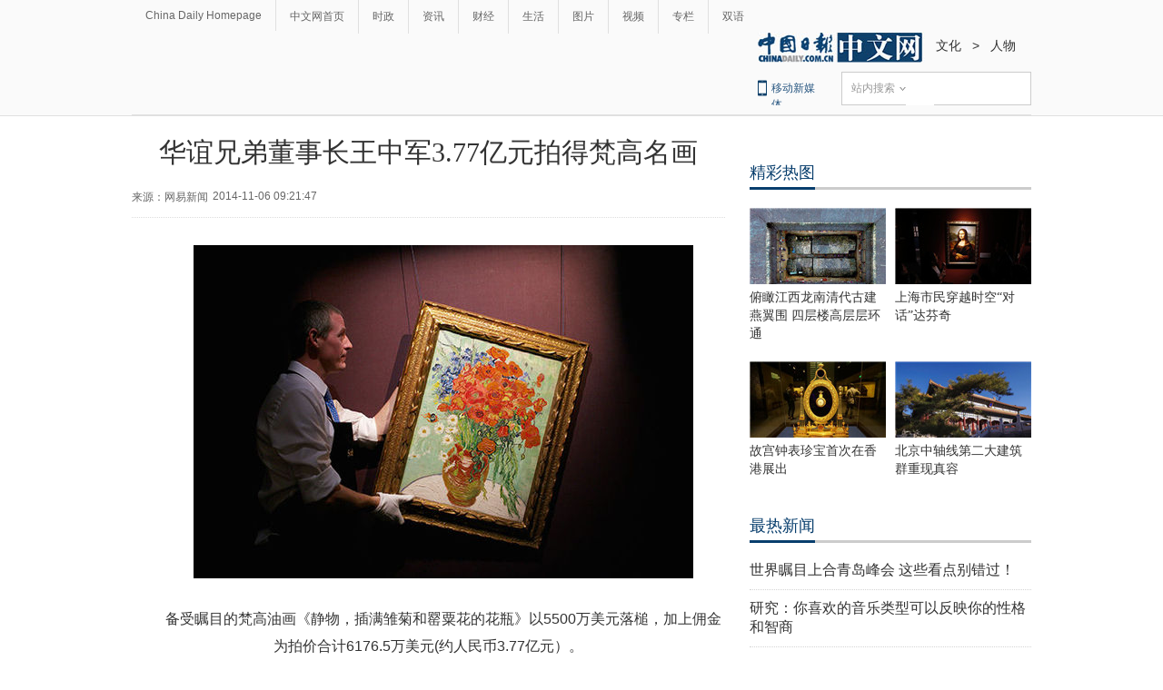

--- FILE ---
content_type: text/html
request_url: https://ent.chinadaily.com.cn/2014-11/06/content_18876009.htm
body_size: 10137
content:
<!DOCTYPE html PUBLIC "-//W3C//DTD XHTML 1.0 Transitional//EN" "http://www.w3.org/TR/xhtml1/DTD/xhtml1-transitional.dtd">
<html xmlns="http://www.w3.org/1999/xhtml">
<head>
<meta name="renderer" content="webkit"/>
<meta http-equiv="X-UA-Compatible" content="IE=edge,chrome=1"/><meta name="titleimage" content="/data/attachement/jpg/site1/20141106/0023ae72898c15c512f303.jpg"/>
<script type="text/javascript" language="javascript">
<!--
var oUrl = location.href;
document.write('<meta property=\"og:url\" content=\"' + oUrl + '\" \/>');
var tImg = document.querySelector('meta[name="titleimage"]').getAttribute('content');
if(tImg!=""){
tImglink = tImg.replace(/\/data/,"img");}
var s1 = oUrl.indexOf('https:');
var s2 = oUrl.indexOf('http:');
var n1 = oUrl.indexOf('//');
var n2 = oUrl.indexOf('.');
switch(s1){
case -1:{
    var doName = oUrl.substring(7,n2);
    var trueUrl = '<script type=\"text/javascript\" src=\"http://cn.chinadaily.com.cn/js/yunshipei_' + doName + '.js\"><\/script>' ;
    document.write(trueUrl);
    document.write('<meta property=\"og:image\" content=\"http://' + doName + '.chinadaily.com.cn/' + tImglink + '\" \/>');
    break;
    }
    
case 0:{
    var doName = oUrl.substring(8,n2);
    var trueUrl = '<script type=\"text/javascript\" src=\"https://cn.chinadaily.com.cn/js/yunshipei_' + doName + '_s.js\"><\/script>';
    document.write(trueUrl);
    document.write('<meta property=\"og:image\" content=\"https://' + doName + '.chinadaily.com.cn/' + tImglink + '\" \/>');
    break;
    }
}
-->
</script>

<meta http-equiv="Content-Type" content="text/html; charset=UTF-8"/>
<title>华谊兄弟董事长王中军3.77亿元拍得梵高名画[1]- 中国日报网</title>
<meta name="Keywords" content="梵高 王中军 华谊兄弟 佳士得 名画 "/>
<meta name="Description" content="备受瞩目的梵高油画《静物，插满雏菊和罂粟花的花瓶》以5500万美元落槌，加上佣金为拍价合计6176.5万美元(约人民币3.77亿元）。"/>
<link type="text/css" href="../../tplimages/97719.files/articstyle.css" rel="stylesheet"/>
<script type="text/javascript" src="../../tplimages/97719.files/qiehuan.js">
</script>

<!--标签切换-->
<script type="text/javascript" src="../../tplimages/97719.files/jquery-1.9.1.min.js">
</script>

<!--返回顶部-->
<script type="text/javascript" src="../../tplimages/97719.files/ewm2.js">
</script>

<!--返回顶部-->
<script type="text/javascript" src="https://www.chinadaily.com.cn/js/2017/relnews_rec.js" atremote="1">
</script>

<script type="text/javascript" src="https://cn.chinadaily.com.cn/js/sso.js">
</script>

<!--下部推荐-->
<script src="https://www.chinadaily.com.cn/js/moblie_video.js" atremote="1" type="text/javascript">
</script>

<link type="text/css" href="../../tplimages/97719.files/adDetail.css" rel="stylesheet"/><!-- 天润实时统计 开始 -->
<meta name="filetype" content="1"/>
<meta name="publishedtype" content="1"/>
<meta name="pagetype" content="1"/><meta name="contentid" content="18876009"/>
<meta name="publishdate" content=" 2014-11-06"/><meta name="author" content="舒靓"/>
<meta name="editor" content="舒靓"/>
<meta name="source" content="网易新闻"/>
<!-- 天润实时统计  结束 -->
<!-- 大报来稿区分 开始 -->
<meta name="webterren_speical" content="http://ent.chinadaily.com.cn/2014-11/06/content_18876009.htm"/>
<meta name="sourcetype" content="http://ent.chinadaily.com.cn/2014-11/06/content_18876009.htm"/>

<!-- 大报来稿区分 结束 -->
<style type="text/css">
<!--
#Content {font-size:16px; line-height:30px;}
-->
</style>

<!-- 图片等比例缩放样式 -->
<style type="text/css">
<!--
    #new_pic .mr10{width:125px;height:90px;position: relative;float: left; margin-right:10px;}
    #new_pic .mr10 a{display: block;width:125px;height:90px;}
    #new_pic .mr10 img{max-height: 90px; margin: auto; position: absolute; left: 0; top: 0; right: 0; bottom: 0; max-width: 125px;display: block;width:auto;height:auto;}
    -->
</style>

<!--<script type="text/javascript">
function GetUrl(){
var CurUrl = location.href ;
var DesUrl = 'https://usercenter.chinadaily.com.cn?service='+ CurUrl;
window.open(DesUrl);
}
</script>       -->
<script type="text/javascript" language="javascript" src="//cn.chinadaily.com.cn/js/taboolahead.js" atremote="1">
</script>

<script type="text/javascript" language="javascript" src="//cn.chinadaily.com.cn/js/taboolacontrol_art.js" atremote="1">
</script>
</head>
<body>
<meta name="contentid" content="18876009"/>
<meta name="publishdate" content=" 2014-11-06"/><!--灰色背景-->
<div class="tophui2">
<div class="tophui-cont"><!--频道页导航-->
<div class="pingdaolink"><!--左边导航-->
<div class="pingdao-lef">
<ul>
<li><a href="https://www.chinadaily.com.cn/" target="_blank">China Daily Homepage</a></li>

<li><a href="https://cn.chinadaily.com.cn/" target="_blank">中文网首页</a></li>

<li><a href="http://china.chinadaily.com.cn/" target="_blank">时政</a></li>

<li><a href="http://world.chinadaily.com.cn/" target="_blank">资讯</a></li>

<li><a href="http://caijing.chinadaily.com.cn/" target="_blank">财经</a></li>

<li><a href="http://fashion.chinadaily.com.cn/" target="_blank">生活</a></li>

<li><a href="http://pic.chinadaily.com.cn/" target="_blank">图片</a></li>

<li><a href="http://kan.chinadaily.com.cn/" target="_blank">视频</a></li>

<li><a href="http://column.chinadaily.com.cn/" target="_blank">专栏</a></li>

<li style="border:none;"><a href="http://language.chinadaily.com.cn/" target="_blank">双语</a></li>
</ul>
</div>


<!--ad-->
<div class="top-ad">
</div>

<!--logo头部-->
<div class="dingtou"><!--logoleft-->
<div class="logo2"><a href="https://cn.chinadaily.com.cn/" atremote="1" target="_blank"><img src="../../tplimages/97719.files/j-2.jpg"/></a></div>

<!--文章页面包导航-->
<div class="da-bre"><a href="/" target="_blank" class=""><Font class="">文化</Font></a>
&#160;&#160;&#62;&#160;&#160; <a href="../../node_1069404.htm" target="_blank" class="">人物</a>
</div>

<!--logoright-->
<div class="logo-right">
<div class="lo-rig-bott">
<table cellpadding="0" cellspacing="0">
<tr>
<td>
<div class="lo-bott-one"><a href="https://www.chinadaily.com.cn/mobile_cn/" target="_blank">移动新媒体</a></div>
</td>
<td>
<table cellpadding="0" cellspacing="0">
<tr>
<td>
<div class="search radius6">
<form name="searchform" method="post" action="" id="searchform"><input name="ecmsfrom" type="hidden" value="9"/> <input type="hidden" name="show" value="title,newstext"/> <select name="classid" id="choose">
<option value="1">站内搜索</option>
<option value="2">搜狗搜索</option>
<option value="0">中国搜索</option>
</select> <input class="inp_srh" type="text" id="searchtxt" value=""/> <img src="../../tplimages/97719.files/j-q.jpg" id="searchimg"/></form>
</div>
</td>
</tr>
</table>
</td>
</tr>
</table>

<script type="text/javascript" src="../../tplimages/97719.files/jquery-1.8.3.min.js">
</script>

<!--下拉搜索-->
 

<script type="text/javascript" src="../../tplimages/97719.files/jquery.select.js">
</script>

<!--下拉搜索-->
<script type="text/javascript">
<!--
var oSearchForm = document.getElementById('searchform');
var oSearchImg = document.getElementById('searchimg');
var oSearchTxt = document.getElementById('searchtxt');
oSearchImg.onclick = function (){
   if(oSearchTxt.value != ''){
  
      if($('.select_showbox')[0].innerHTML == '中国搜索'){
          oSearchForm.action = 'http://www.chinaso.com/search/pagesearch.htm?q='+oSearchTxt.value;
          oSearchForm.target = '_blank';
          oSearchForm.submit();
       }
       else if($('.select_showbox')[0].innerHTML == '站内搜索'){
          oSearchForm.action = 'http://search.chinadaily.com.cn/all_cn.jsp?searchText='+oSearchTxt.value;
          oSearchForm.target = '_blank';
          oSearchForm.submit();
       }
       else if($('.select_showbox')[0].innerHTML == '搜狗搜索'){
                      oSearchForm.action = 'https://www.sogou.com/web?query=' + oSearchTxt.value + '&insite=chinadaily.com.cn&pid=sogou-wsse-04f19115dfa286fb';
                      oSearchForm.target = '_blank';
                      oSearchForm.submit();
                   }
      
   }
   else{
     alert('请输入搜索内容')
   
   }

};
-->
</script>
</div>
</div>
</div>
</div>
</div>
</div>

<!--下全-->
<div class="container"><!--左边-->
<div class="container-left2"><!--文章页标题-->
<h1 class="dabiaoti">华谊兄弟董事长王中军3.77亿元拍得梵高名画
</h1>

<div class="fenx"><div class="xinf-le" id="source">    来源：网易新闻</div>
    <div class="xinf-le" id="pubtime"> 2014-11-06 09:21:47</div>
<div class="bdsharebuttonbox" style="float:right; "><a href="#" class="bds_qzone" data-cmd="qzone" title="分享到QQ空间"></a> <a href="#" class="bds_weixin" data-cmd="weixin" title="分享到微信"></a> <a href="#" class="bds_tsina" data-cmd="tsina" title="分享到新浪微博"></a> <a href="#" class="bds_linkedin" data-cmd="linkedin" title="分享到linkedin"></a> <a href="#" class="bds_more" data-cmd="more" title="更多分享"></a></div>

<script type="text/javascript" src="https://cn.chinadaily.com.cn/js/baidu_share.js" language="JavaScript">
</script>
</div>

<!--文章-->
<!--enpproperty <date>2014-11-06 09:21:47.0</date><author></author><title>华谊兄弟董事长王中军3.77亿元拍得梵高名画[1]- 中国日报网</title><keyword>梵高 王中军 华谊兄弟 佳士得 名画</keyword><subtitle></subtitle><introtitle></introtitle><siteid>1</siteid><nodeid>1069404</nodeid><nodename>人物</nodename><nodesearchname>1@worldrep</nodesearchname>/enpproperty--><!--enpcontent-->
<div id="Content" class="article">
<p align="center"><a href="content_18876009_2.htm" target="_self"><img border="0" id="9187318" md5="" src="../../img/attachement/jpg/site1/20141106/0023ae72898c15c512f506.jpg" alt="华谊兄弟董事长王中军3.77亿元拍得梵高名画"/></a></p>

<p align="center" style="TEXT-ALIGN: center">备受瞩目的梵高油画《静物，插满雏菊和罂粟花的花瓶》以5500万美元落槌，加上佣金为拍价合计6176.5万美元(约人民币3.77亿元）。</p>

<p>美国当地时间11月4日晚，在纽约苏富比印象派及现代艺术晚间拍卖会上，备受瞩目的梵高油画《静物，插满雏菊和罂粟花的花瓶》以5500万美元落槌，加上佣金为拍价合计6176.5万美元(约人民币3.77亿元）。</p>

<p>华谊兄弟（300027）向澎湃新闻证实，买家为公司董事长王中军，但为个人投资行为，不予置评。</p>

<p>根据华谊兄弟2014年年报，王中军持股比例为23.36%，持有2.89亿股，以今年9月份停牌前价格每股23.5元计算，其在上市公司便拥有68亿身价。</p>

<p>《静物，插满雏菊和罂粟花的花瓶》拍前估价为3000万至5000万美元，被誉为近年拍场上屈指可数的梵高佳作。据苏富比介绍，梵高于1890年6月完成画作，而画中花朵来自几星期后他企图自尽的那片田野。</p>

<p>据苏富比官方消息，该画作曾在德国、美国的多位收藏家以及收藏机构中易手，1990年曾以低于估价1200万美元至1600万美元的价格被人买走。梵高目前拍出最高价格的作品是《加谢医生的肖像》（Portrait of Dr Gachet），在1990年被佳士得拍出8200万美元。</p>

<p>
<table align="left" border="0" bordercolordark="#ffffff" bordercolorlight="#ffffff" cellpadding="1" cellspacing="2" style="BORDER-RIGHT: #ffffff 0px; BORDER-TOP: #ffffff 0px; BORDER-LEFT: #ffffff 0px; WIDTH: 80px; BORDER-BOTTOM: #ffffff 0px; HEIGHT: 40px; BACKGROUND-COLOR: #ffffff">
<tbody>
<tr>
<td align="middle" style="MIN-HEIGHT: 16px; BACKGROUND-COLOR: #ffffff" valign="center">
<p align="center">
<center><a href="content_18876009_2.htm" target="_self"><img align="center" border="0" id="9189833" md5="" sourcedescription="编辑提供的本地文件" sourcename="本地文件" src="../../img/attachement/jpg/site1/20141106/0023ae987ec615c54c6650.jpg" alt="华谊兄弟董事长王中军3.77亿元拍得梵高名画" style="WIDTH: 180px; HEIGHT: 130px" title=""/></a></center>
</p>
</td>
<td align="middle" style="MIN-HEIGHT: 16px; BACKGROUND-COLOR: #ffffff" valign="center">
<p align="center">
<center><a href="content_18876009_2.htm" target="_self"><img align="center" border="0" id="9189837" md5="" sourcedescription="编辑提供的本地文件" sourcename="本地文件" src="../../img/attachement/jpg/site1/20141106/0023ae987ec615c54ca751.jpg" alt="华谊兄弟董事长王中军3.77亿元拍得梵高名画" style="WIDTH: 180px; HEIGHT: 130px" title=""/></a></center>
</p>
</td>
<td align="middle" style="MIN-HEIGHT: 16px; BACKGROUND-COLOR: #ffffff" valign="center">
<p align="center">
<center><a href="content_18876009_2.htm" target="_self"><img align="center" border="0" id="9189849" md5="" sourcedescription="编辑提供的本地文件" sourcename="本地文件" src="../../img/attachement/jpg/site1/20141106/0023ae987ec615c54cee52.jpg" alt="华谊兄弟董事长王中军3.77亿元拍得梵高名画" style="WIDTH: 180px; HEIGHT: 130px" title=""/></a>&#160;</center>
</p>
</td>
</tr>

<tr>
<td align="middle" style="MIN-HEIGHT: 16px; BACKGROUND-COLOR: #ffffff" valign="center"><a class="" href="../04/content_18866438.htm" target="_blank" title="">王中磊17岁女儿与男友合影 关系已获得家人认可</a></td>
<td align="middle" style="MIN-HEIGHT: 16px; BACKGROUND-COLOR: #ffffff" valign="center"><a class="" href="../../2014-10/28/content_18814457.htm" target="_blank" title="">王中磊女儿晒与吴亦凡合影 盘点娶了粉丝的偶像</a></td>
<td align="middle" style="MIN-HEIGHT: 16px; BACKGROUND-COLOR: #ffffff" valign="center"><a class="" href="http://fashion.chinadaily.com.cn/2014-06/09/content_17571330.htm" target="_blank" title="">华谊20周年王中磊全家亮相 女儿长腿吸睛</a>&#160;</td>
</tr>
</tbody>
</table>
</p>

<p>&#160;</p>

<p>&#160;</p>

<p>&#160;</p>

<p>&#160;</p>

<p>&#160;</p>

<p>&#160;</p>

<p>&#160;</p>
</div>

<div width="100%">
<p>
<center>
<div id="div_page_roll1" style="display:none">

<span class="pagestyle">上一页</span> 

<span class="pageno">1</span> <a href="content_18876009_2.htm" class="pageno">2</a> <a href="content_18876009_2.htm" class="pagestyle">下一页</a></div>

<div id="div_currpage">

<span class="pagestyle">上一页</span> 

<span class="pageno">1</span> <a href="content_18876009_2.htm" class="pageno">2</a> <a href="content_18876009_2.htm" class="pagestyle">下一页</a></div>
</center>
</p>
</div>

<script type="text/javascript" language="javascript">
<!--
function turnpage(page){  document.all("div_currpage").innerHTML = document.all("div_page_roll"+page).innerHTML;}
-->
</script>
<!--/enpcontent-->
<!--分页-->
<!--广告-->
<div style="float:none; clear:both; ">
</div>

<div class="fenx"><a href="https://www.chinadaily.com.cn/mobile_cn/daily.html" target="_blank"><img src="https://cn.chinadaily.com.cn/image/2016/download.jpg" atremote="1" border="0" style="float:left; "/></a> 

<div class="bdsharebuttonbox" style="float:right; "><a href="#" class="bds_qzone" data-cmd="qzone" title="分享到QQ空间"></a> <a href="#" class="bds_weixin" data-cmd="weixin" title="分享到微信"></a> <a href="#" class="bds_tsina" data-cmd="tsina" title="分享到新浪微博"></a> <a href="#" class="bds_linkedin" data-cmd="linkedin" title="分享到linkedin"></a> <a href="#" class="bds_more" data-cmd="more" title="更多分享"></a></div>

<script type="text/javascript" src="https://cn.chinadaily.com.cn/js/baidu_share.js" language="JavaScript">
</script>
</div>

<div class="fenx-bq"><div class="xinf-le">标签：</div>
    <div class="xinf-le"><a href="http://search.chinadaily.com.cn/searchcn.jsp?searchText=%E6%A2%B5%E9%AB%98" target="_blank">梵高</a> <a href="http://search.chinadaily.com.cn/searchcn.jsp?searchText=%E7%8E%8B%E4%B8%AD%E5%86%9B" target="_blank">王中军</a> <a href="http://search.chinadaily.com.cn/searchcn.jsp?searchText=%E5%8D%8E%E8%B0%8A%E5%85%84%E5%BC%9F" target="_blank">华谊兄弟</a> <a href="http://search.chinadaily.com.cn/searchcn.jsp?searchText=%E4%BD%B3%E5%A3%AB%E5%BE%97" target="_blank">佳士得</a> <a href="http://search.chinadaily.com.cn/searchcn.jsp?searchText=%E5%90%8D%E7%94%BB" target="_blank">名画</a> </div>

</div>

<!--相关文章-->
<div class="xiangguan"><!--横杆标题2-->

</div>

<div class="ad-twofang">
<script type="text/javascript" language="javascript" src="//cn.chinadaily.com.cn/js/taboolathumb1.js" atremote="1">
</script>

 

<script type="text/javascript" language="javascript" src="//cn.chinadaily.com.cn/js/taboolathumb2.js" atremote="1">
</script>
</div>

<div class="ad-twofang">

</div>

<!-- 新闻列表  相关内容推荐-->
<!--<div class="remen" style="overflow:auto; ">
     <p style="float:left; ">推荐</p>
     <button type="button" id="changeData" style="margin-left: 450px; font-size: 18px;background: inherit;border:0;font-size: 14px;font-family: '微软雅黑';outline: none;cursor: pointer;margin-top: 3px; float:right;">换一批</button>
                <input type="hidden" id="saveStartIndex" value="0" />
                <input type="hidden" id="saveMaxIndex" value="0" />
    </div>
   <div class="container" style="width:653px; ">
        <div class="container-left">
            <div class="left-liebiao" id="newsList">
                
            </div>
            


        </div>
    </div>  -->
<!--畅言--><!-- 畅言登陆 -->
<!-- 畅言登陆 --><!--畅言开始 -->
<!--<a name="pl"></a>   -->
<div id="SOHUCS" sid="18876009"></div>
<!--<script>
var _config = {
               pageSize     : 10,   //控制评论条数
}   
</script>
<script>
  (function(){
    var appid = 'cyrePABlP',
    conf = 'prod_16e9f37d5925c2d741c05d3394591da1';
    var doc = document,
    s = doc.createElement('script'),
    h = doc.getElementsByTagName('head')[0] || doc.head || doc.documentElement;
    s.type = 'text/javascript';
    s.charset = 'utf-8';
    s.src =  'http://assets.changyan.sohu.com/upload/changyan.js?conf='+ conf +'&appid=' + appid;
    h.insertBefore(s,h.firstChild);
    window.SCS_NO_IFRAME = true;
  })()
</script>   -->
<!--畅言结束 -->
<!--<div>
 
<script type="text/javascript" >
    function cndycy_login(){
        $(".thickbox").attr('href','http://sso.chinadaily.com.cn/?simple=1&height=380&width=500&modal=false&TB_iframe=true');
        $(".thickbox").attr('title','中国日报网登录');
        $(".thickbox").click();
    }
</script>
<div id="popDiv" name="popDiv" style="display:none;" >
            <a href="#" class="thickbox" title="Please Sign In"></a>
</div>

   </div>       -->
</div>

<!--右边-->
<div class="container-right2">
<div class="left-ad300">
</div>

<!--精彩热图-->
<div class="tuijian"><!--横杆标题2-->
<div class="heng-biao4">
<p><a href="http://top.chinadaily.com.cn/node_53005369.htm" target="_blank" class="">精彩热图</a>
</p>
</div>


<!-- ab 37378625 -->
<div class="retu">
<div class="retu-tr"><a href="http://top.chinadaily.com.cn/2018-12/10/content_37378625.htm" target="_blank"><img src="../../img/attachement/jpg/site1/20181210/d8cb8a14fb901d77e32b34.jpg" border="0" width="150" height="84"/></a> 

<div class="re-te"><a href="http://top.chinadaily.com.cn/2018-12/10/content_37378625.htm" target="_blank">俯瞰江西龙南清代古建燕翼围 四层楼高层层环通</a></div>
</div>

<div class="retu-tr-r"><!-- ae 37378625 --><!-- ab 37378624 --><a href="http://top.chinadaily.com.cn/2018-12/10/content_37378624.htm" target="_blank"><img src="../../img/attachement/jpg/site1/20181210/d8cb8a14fb901d77e31629.jpg" border="0" width="150" height="84"/></a> 

<div class="re-te"><a href="http://top.chinadaily.com.cn/2018-12/10/content_37378624.htm" target="_blank">上海市民穿越时空“对话”达芬奇</a></div>
</div>
</div>

<div class="retu">
<div class="retu-tr"><!-- ae 37378624 --><!-- ab 37367391 --><a href="http://top.chinadaily.com.cn/2018-12/07/content_37367391.htm" target="_blank"><img src="../../img/attachement/jpg/site1/20181207/d8cb8a14fb901d74127a1d.jpg" border="0" width="150" height="84"/></a> 

<div class="re-te"><a href="http://top.chinadaily.com.cn/2018-12/07/content_37367391.htm" target="_blank">故宫钟表珍宝首次在香港展出</a></div>
</div>

<div class="retu-tr-r"><!-- ae 37367391 --><!-- ab 37367390 --><a href="http://top.chinadaily.com.cn/2018-12/07/content_37367390.htm" target="_blank"><img src="../../img/attachement/jpg/site1/20181207/d8cb8a14fb901d7417060f.jpg" border="0" width="150" height="84"/></a> 

<div class="re-te"><a href="http://top.chinadaily.com.cn/2018-12/07/content_37367390.htm" target="_blank">北京中轴线第二大建筑群重现真容</a></div>
</div>
</div>

<!-- ae 37367390 -->

</div>

<div class="tuijian">
<script type="text/javascript" language="javascript" src="//cn.chinadaily.com.cn/js/taboolaright.js" atremote="1">
</script>
</div>

<!--广告-->
<div class="left-ad300">
</div>

<div class="left-huikuang2" id="zhibo" style="display:none;">
<script language="javascript" type="text/javascript">
<!--
 $(function(){
    var url="http://mbsug.ssl.so.com/idxdata/get?type=hot&hotnum=10&hotinclude=key_word";
    $.ajax({
     url:url,
     dataType:'jsonp',
     processData: false, 
     type:'get',
     success:function(data){
        var le = data.data.hot.length;
        var str360 = "<h3>热搜词<\/h3><div class='kua-left2'>";
        for(var n=0;n<5;n++){
           var str = data.data.hot[n].key_word;
           var enstr = encodeURI(str);
           var url;
           url = "https://www.so.com/s?ie=utf-8&src=free_chinadaily_com&q=" + enstr ;
           var laststr = "<p><a href=" + url + " target=_blank>" + str + "<\/a><\/p>" ;
           str360 = str360 + laststr;
           }
         str360 = str360 + "<\/div><div class='kua-right2'>";
         for(var m=5;m<le;m++){
           var str = data.data.hot[m].key_word;
           var enstr = encodeURI(str);
           var url;
           url = "https://www.so.com/s?ie=utf-8&src=free_chinadaily_com&q=" + enstr ;
           var laststr = "<p><a href=" + url + " target=_blank>" + str + "<\/a><\/p>" ;
           str360 = str360 + laststr;
           }
           str360 = str360 + "<\/div>";
        if($("#zhibo")!== null){
        $("#zhibo").html(str360);
        }
     },
     error:function(XMLHttpRequest, textStatus, errorThrown) {
       alert(XMLHttpRequest.status);
       alert(XMLHttpRequest.readyState);
       alert(textStatus);
     }
     
     });
})


-->
</script>
</div>

<!--四个标签切换2-->
<div class="rc"><!--最热新闻-->
<div class="heng-biao4">
<p><a href="http://top.chinadaily.com.cn/node_53005370.htm" target="_blank" class="">最热新闻</a>
</p>
</div>

<div class="right-lei3">
<!-- ab 36296468 -->
<ul>
<li><a href="http://china.chinadaily.com.cn/2018-05/30/content_36296468.htm" target="_blank">世界瞩目上合青岛峰会 这些看点别错过！</a></li>

<!-- ae 36296468 --><!-- ab 36299386 -->
<li><a href="http://language.chinadaily.com.cn/2018-05/30/content_36292247.htm" target="_blank">研究：你喜欢的音乐类型可以反映你的性格和智商</a></li>

<!-- ae 36299386 --><!-- ab 36290885 -->
<li><a href="http://world.chinadaily.com.cn/2018-05/29/content_36290885.htm" target="_blank">联合国维和70周年 中国维和贡献获赞</a></li>

<!-- ae 36290885 --><!-- ab 36292709 -->
<li><a href="http://world.chinadaily.com.cn/2018-05/29/content_36292709.htm" target="_blank">英国女子的抗癌奇迹：曾为自己准备葬礼 因不舍女儿才积极治疗</a></li>

<!-- ae 36292709 --><!-- ab 36288763 -->
<li><a href="http://top.chinadaily.com.cn/finance_old/2018-05/29/content_36288763.htm" target="_blank">报告显示2017年我国专利数量稳定 专利水平不断提升</a></li>

<!-- ae 36288763 --><!-- ab 36293227 -->
<li><a href="http://world.chinadaily.com.cn/2018-05/29/content_36293227.htm" target="_blank">法国研究：圈养海豚很幸福 最爱与人互动</a></li>

<!-- ae 36293227 --><!-- ab 36292521 -->
<li><a href="http://world.chinadaily.com.cn/2018-05/29/content_36292521.htm" target="_blank">曾有“西部白宫”之名 尼克松旧居挂牌出售要价4亿</a></li>

<!-- ae 36292521 --><!-- ab 36291269 -->
<li><a href="http://world.chinadaily.com.cn/2018-05/29/content_36291269.htm" target="_blank">80岁退休、顿顿吃肉、讨厌看电视：南非114岁男子冲击“世界最长寿老人”纪录</a></li>
</ul>

<!-- ae 36291269 -->

</div>
</div>

<!--精彩推荐-->
<div class="right-titu"><!--横杆标题-->
<div class="heng-biao4">
<p><a href="http://top.chinadaily.com.cn/node_53005371.htm" target="_blank" class="">精彩推荐</a>
</p>
</div>


<!-- ab 31691641 -->
<div class="tuwen-bo">
<div class="titu-tu"><a href="http://cn.chinadaily.com.cn/visionchina/" target="_blank"><img src="../../img/attachement/jpg/site1/20180530/448a5bd66b851c787efc01.jpg" border="0"/></a></div>

<div class="titu-biao"><a href="http://cn.chinadaily.com.cn/visionchina/" target="_blank">新时代大讲堂</a></div>
</div>

<!-- ae 31691641 -->

<!--广告-->
<div class="left-ad300">
</div>


<!-- ab 35938514 -->
<div class="tuwen-bo">
<div class="titu-tu"><a href="http://pic.chinadaily.com.cn/2018-03/29/content_35938514.htm" target="_blank"><img src="../../img/attachement/jpg/site1/20180329/a41f726b573a1c267e460d.jpg" border="0"/></a></div>

<div class="titu-biao"><a href="http://pic.chinadaily.com.cn/2018-03/29/content_35938514.htm" target="_blank">美差！英摄影师环游世界拍美照年入六位数</a></div>
</div>

<!-- ae 35938514 -->

<!--广告-->
<div class="left-ad300">
</div>


<!-- ab 23391001 -->
<div class="tuwen-bo">
<div class="titu-tu"><a href="http://cn.chinadaily.com.cn/node_53012336.htm" target="_blank"><img src="../../img/attachement/jpg/site1/20180530/448a5bd66b851c7882d203.jpg" border="0"/></a></div>

<div class="titu-biao"><a href="http://cn.chinadaily.com.cn/node_53012336.htm" target="_blank">中国日报精选</a></div>
</div>

<!-- ae 23391001 -->

</div>
</div>

<!--ad-->
<div class="top-ad">
</div>
</div>

<!--底部-->
<div class="dibu">
<div class="foot">
<div class="foot-left">
<div class="en-lo"><a href="https://cn.chinadaily.com.cn" target="_blank" atremote="1"><img src="https://cn.chinadaily.com.cn/image/2016/p-19.jpg"/></a></div>

<div class="foot-lian"><span><a href="https://www.chinadaily.com.cn/static_c/gyzgrbwz.html" target="_blank">关于我们</a></span> 

<span>|</span> 

<span><a href="https://www.chinadaily.com.cn/hqzx/2011-11/11/content_14076328.htm" target="_blank">联系我们</a></span></div>
</div>

<div class="foot-right">
<div class="foot-one">
<ul>
<li><a href="https://cn.chinadaily.com.cn" atremote="1" target="_blank">首页</a></li>

<li><a href="http://china.chinadaily.com.cn/" atremote="1" target="_blank">时政</a></li>

<li><a href="http://world.chinadaily.com.cn/" atremote="1" target="_blank">资讯</a></li>

<li><a href="http://caijing.chinadaily.com.cn/" atremote="1" target="_blank">财经</a></li>

<li><a href="http://fashion.chinadaily.com.cn/" atremote="1" target="_blank">生活</a></li>

<li><a href="http://pic.chinadaily.com.cn/" atremote="1" target="_blank">图片</a></li>

<li><a href="http://video.chinadaily.com.cn/ch/" atremote="1" target="_blank">视频</a></li>

<li><a href="http://column.chinadaily.com.cn/" atremote="1" target="_blank">专栏</a></li>

<li><a href="http://language.chinadaily.com.cn/" atremote="1" target="_blank">双语</a></li>
</ul>
</div>

<div class="foot-two">
<!-- ab 21784893 -->
<ul>
<li>地方频道：</li>

<li><a href="http://bj.chinadaily.com.cn" target="_blank">北京</a></li>

<!-- ae 21784893 --><!-- ab 21784894 -->
<li><a href="http://tj.chinadaily.com.cn/" target="_blank">天津</a></li>

<!-- ae 21784894 --><!-- ab 21784896 -->
<li><a href="http://heb.chinadaily.com.cn/" target="_blank">河北</a></li>

<!-- ae 21784896 --><!-- ab 21784895 -->
<li><a href="http://sx.chinadaily.com.cn/" target="_blank">山西</a></li>

<!-- ae 21784895 --><!-- ab 21784797 -->
<li><a href="http://ln.chinadaily.com.cn/" target="_blank">辽宁</a></li>

<!-- ae 21784797 --><!-- ab 21784799 -->
<li><a href="http://jl.chinadaily.com.cn/" target="_blank">吉林</a></li>

<!-- ae 21784799 --><!-- ab 21784798 -->
<li><a href="http://hlj.chinadaily.com.cn/" target="_blank">黑龙江</a></li>

<!-- ae 21784798 --><!-- ab 21784887 -->
<li><a href="http://sh.chinadaily.com.cn/" target="_blank">上海</a></li>

<!-- ae 21784887 --><!-- ab 21784888 -->
<li><a href="http://js.chinadaily.com.cn/" target="_blank">江苏</a></li>

<!-- ae 21784888 --><!-- ab 21784889 -->
<li><a href="http://zj.chinadaily.com.cn/" target="_blank">浙江</a></li>

<!-- ae 21784889 --><!-- ab 21784890 -->
<li><a href="http://fj.chinadaily.com.cn/" target="_blank">福建</a></li>

<!-- ae 21784890 --><!-- ab 21784892 -->
<li><a href="http://jx.chinadaily.com.cn/" target="_blank">江西</a></li>

<!-- ae 21784892 --><!-- ab 21784891 -->
<li><a href="http://sd.chinadaily.com.cn/" target="_blank">山东</a></li>

<!-- ae 21784891 --><!-- ab 21784897 -->
<li><a href="http://hen.chinadaily.com.cn/" target="_blank">河南</a></li>

<!-- ae 21784897 --><!-- ab 21784898 -->
<li><a href="http://hb.chinadaily.com.cn/" target="_blank">湖北</a></li>

<!-- ae 21784898 --><!-- ab 23414482 -->
<li><a href="http://hn.chinadaily.com.cn/" target="_blank">湖南</a></li>

<!-- ae 23414482 --><!-- ab 21784904 -->
<li><a href="http://gd.chinadaily.com.cn/" target="_blank">广东</a></li>

<!-- ae 21784904 --><!-- ab 21784906 -->
<li><a href="http://gx.chinadaily.com.cn/" target="_blank">广西</a></li>

<!-- ae 21784906 --><!-- ab 21784905 -->
<li><a href="http://hain.chinadaily.com.cn/" target="_blank">海南</a></li>

<!-- ae 21784905 --><!-- ab 21784899 -->
<li><a href="http://cq.chinadaily.com.cn/" target="_blank">重庆</a></li>

<!-- ae 21784899 --><!-- ab 21784900 -->
<li><a href="http://sc.chinadaily.com.cn/" target="_blank">四川</a></li>

<!-- ae 21784900 --><!-- ab 21784901 -->
<li><a href="http://yn.chinadaily.com.cn/" target="_blank">云南</a></li>

<!-- ae 21784901 --><!-- ab 21784903 -->
<li><a href="http://gz.chinadaily.com.cn/" target="_blank">贵州</a></li>

<!-- ae 21784903 --><!-- ab 21784902 -->
<li><a href="http://xz.chinadaily.com.cn/" target="_blank">西藏</a></li>

<!-- ae 21784902 --><!-- ab 21784908 -->
<li><a href="http://shx.chinadaily.com.cn" target="_blank">陕西</a></li>

<!-- ae 21784908 --><!-- ab 21784909 -->
<li><a href="http://xj.chinadaily.com.cn/" target="_blank">新疆</a></li>

<!-- ae 21784909 --><!-- ab 21784907 -->
<li><a href="http://sz.chinadaily.com.cn/" target="_blank">深圳</a></li>

<!-- ae 21784907 -->
</ul>

</div>

<div class="foot-two">
<!-- ab 21817893 -->
<ul>
<li>友情链接：</li>

<li><a href="http://www.people.com.cn/" target="_blank">人民网</a></li>

<!-- ae 21817893 --><!-- ab 21817892 -->
<li><a href="http://www.xinhuanet.com/" target="_blank">新华网</a></li>

<!-- ae 21817892 --><!-- ab 21817810 -->
<li><a href="http://www.china.com.cn/" target="_blank">中国网</a></li>

<!-- ae 21817810 --><!-- ab 21817802 -->
<li><a href="http://www.cntv.cn/" target="_blank">央视网</a></li>

<!-- ae 21817802 --><!-- ab 21817801 -->
<li><a href="http://www.cri.cn/" target="_blank">国际在线</a></li>

<!-- ae 21817801 --><!-- ab 21817796 -->
<li><a href="http://www.youth.cn/" target="_blank">中国青年网</a></li>

<!-- ae 21817796 --><!-- ab 21817782 -->
<li><a href="http://www.ce.cn/" target="_blank">中国经济网</a></li>

<!-- ae 21817782 --><!-- ab 21817777 -->
<li><a href="http://www.taiwan.cn/" target="_blank">中国台湾网</a></li>

<!-- ae 21817777 --><!-- ab 21817754 -->
<li><a href="http://www.tibet.cn/" target="_blank">中国西藏网</a></li>

<!-- ae 21817754 --><!-- ab 21817737 -->
<li><a href="http://www.cnr.cn/" target="_blank">央广网</a></li>

<!-- ae 21817737 --><!-- ab 21817727 -->
<li><a href="http://www.chinanews.com/" target="_blank">中国新闻网</a></li>

<!-- ae 21817727 --><!-- ab 21817723 -->
<li><a href="http://www.gmw.cn/" target="_blank">光明网</a></li>

<!-- ae 21817723 -->
</ul>

</div>

<div class="foot-three">
<div class="foot-three-left"><img src="https://cn.chinadaily.com.cn/image/2016/p-20.jpg"/></div>

<div class="foot-three-right">
<ul>
<li><a href="http://www.12377.cn/" target="_blank">互联网举报中心</a></li>

<li><a href="http://about.58.com/fqz/fpzn1.html" target="_blank">防范网络诈骗</a></li>

<li>违法和不良信息举报电话</li>

<li>视听节目许可证0108263</li>

<li>京公网安备110105000081号</li>

<li>京网文[2011]0283-097号</li>

<li>京ICP备13028878号</li>

<li>12300电信用户申诉受理中心</li>

<li><a href="http://jb.ccm.gov.cn/" target="_blank">12318全国文化市场举报</a></li>

<li><a href="http://www.bj.cyberpolice.cn/index.do" target="_blank">网站网络110报警网站</a></li>
</ul>
</div>
</div>
</div>
</div>
</div>

<div id="zd" class="abs"><a id="totop" title="" style="display: none;"></a></div>


<!--video 手机支持 start-->
<script type="text/javascript">
<!--
 
$(document).ready(function() {

        if(document.getElementById("vms_player")){
            var ios_url = $('#ios_url').attr('value');
            ios_url = ios_url.replace('http://video.chinadaily.com.cn', '');
            var ios_width = $('#ios_width').attr('value');
            var ios_height = $('#ios_height').attr('value');
            var status = is_ipad(ios_url, ios_width, ios_height); 
        }
    });
function is_ipad(url, width, height){
   var url_r = url;
       var arr = new Array(); 
        arr = url_r.split("output").reverse();
      var url_ok=arr[0];
      url_ok = url_ok.replace('_800k.flv', '_500k.mp4');
var ipadUrl= "http://videostream.chinadaily.com.cn:1935/app_1/_definst_/mp4:ugc"+url_ok+"/playlist.m3u8";
var androidUrl = "rtsp://videostream.chinadaily.com.cn:1935/app_1/_definst_/mp4:ugc"+url_ok;

if((navigator.userAgent.match(/iPhone/i)) || (navigator.userAgent.match(/iPad/i))) {
$("#play-logo").hide();
$("#openclose").hide();
$("#vms_player").html('<video width="'+width+'" height="'+height+'" controls="controls"><source src="'+ipadUrl+'" type="video/mp4"><\/video>');
return false; 
}else if((navigator.userAgent.match(/Android/i))){ 
$("#play-logo").hide();
$("#openclose").hide();
$("#vms_player").html('<video width="'+width+'" height="'+height+'" controls="controls"><source src="'+androidUrl+'" type="video/mp4"><\/video>');
return false;
}
return true;
 
}
-->
</script>

<!--video 手机支持 end-->
<!--百度推送-->
<script type="text/javascript" language="javascript" src="//cn.chinadaily.com.cn/js/baidu_push.js" atremote="1">
</script>

<!--百度推送-->
<!-- CNZZ统计  开始 -->
<script type="text/javascript" src="https://s86.cnzz.com/stat.php?id=1975683&#38;web_id=1975683&#38;show=pic1" language="JavaScript">
</script>

<!-- CNZZ统计  结束 --><!--  实时统计流量 开始 -->
<div style="display:none">
<script type="text/javascript">
<!--
document.write(unescape("%3Cscript src='https://cl2.webterren.com/webdig.js?z=16' type='text/javascript'%3E%3C/script%3E"));
-->
</script>

 

<script type="text/javascript">
<!--
wd_paramtracker("_wdxid=000000000000000000000000000000000000000000")
-->
</script>
</div>

<!--  实时统计流量 结束 -->

<!-- 用户行为分析脚本 start -->
<script type="text/javascript">
<!--
(function() {
  var gw = document.createElement("script");
  gw.src = "https://usercollection.chinadaily.com.cn/analytics?token=0mpxACjz6aOJd4lmKACohw==";
  var s = document.getElementsByTagName("script")[0];
  s.parentNode.insertBefore(gw, s);
})();
-->
</script>

<!-- 用户行为分析脚本 end -->
<script type="text/javascript" language="javascript" src="//cn.chinadaily.com.cn/js/taboolaend.js" atremote="1">
</script>
</body> 
</html>

--- FILE ---
content_type: application/javascript
request_url: https://cn.chinadaily.com.cn/js/yunshipei_ent_s.js
body_size: 252
content:
document.write("<script id=\"allmobilize\" charset=\"utf-8\" src=\"https://yspstore.blob.core.chinacloudapi.cn/1c0ed3ff115ef0f48363b75ae77a66d5/allmobilize.min.js\"></script>");
document.write("<meta http-equiv=\"Cache-Control\" content=\"no-siteapp\" />");
document.write("<link rel=\"alternate\" media=\"handheld\" href=\"#\" />");
